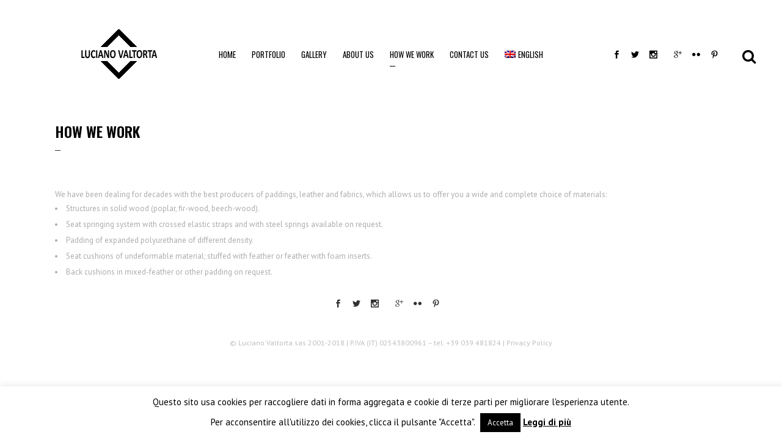

--- FILE ---
content_type: text/html; charset=UTF-8
request_url: https://valtorta.it/come-lavoriamo/?lang=en
body_size: 15454
content:
	<!DOCTYPE html>
<html lang="en-US">
<head>
	<meta charset="UTF-8" />
	
				<meta name="viewport" content="width=device-width,initial-scale=1,user-scalable=no">
		
            
                        <link rel="shortcut icon" type="image/x-icon" href="https://valtorta.it/wp-content/uploads/2016/08/Valtorta-Favicon.png">
            <link rel="apple-touch-icon" href="https://valtorta.it/wp-content/uploads/2016/08/Valtorta-Favicon.png"/>
        
	<link rel="profile" href="http://gmpg.org/xfn/11" />
	<link rel="pingback" href="https://valtorta.it/xmlrpc.php" />

	<title>How we work - Luciano Valtorta</title>
<meta name='robots' content='max-image-preview:large' />
<link rel="alternate" hreflang="it" href="https://valtorta.it/come-lavoriamo/" />
<link rel="alternate" hreflang="fr" href="https://valtorta.it/come-lavoriamo/?lang=fr" />
<link rel="alternate" hreflang="en" href="https://valtorta.it/come-lavoriamo/?lang=en" />
<link rel="alternate" hreflang="ru" href="https://valtorta.it/come-lavoriamo/?lang=ru" />

<!-- This site is optimized with the Yoast SEO plugin v13.5 - https://yoast.com/wordpress/plugins/seo/ -->
<meta name="robots" content="max-snippet:-1, max-image-preview:large, max-video-preview:-1"/>
<link rel="canonical" href="https://valtorta.it/come-lavoriamo/?lang=en" />
<meta property="og:locale" content="en_US" />
<meta property="og:type" content="article" />
<meta property="og:title" content="How we work - Luciano Valtorta" />
<meta property="og:description" content="We have been dealing for decades with the best producers of paddings, leather and fabrics, which allows us to offer you a wide and complete choice of materials: Structures in solid wood (poplar, fir-wood, beech-wood). Seat springing system with crossed elastic straps and with steel..." />
<meta property="og:url" content="https://valtorta.it/come-lavoriamo/?lang=en" />
<meta property="og:site_name" content="Luciano Valtorta" />
<meta property="article:publisher" content="https://www.facebook.com/Valtorta1881/" />
<meta name="twitter:card" content="summary_large_image" />
<meta name="twitter:description" content="We have been dealing for decades with the best producers of paddings, leather and fabrics, which allows us to offer you a wide and complete choice of materials: Structures in solid wood (poplar, fir-wood, beech-wood). Seat springing system with crossed elastic straps and with steel..." />
<meta name="twitter:title" content="How we work - Luciano Valtorta" />
<meta name="twitter:site" content="@valtorta1881" />
<meta name="twitter:creator" content="@valtorta1881" />
<script type='application/ld+json' class='yoast-schema-graph yoast-schema-graph--main'>{"@context":"https://schema.org","@graph":[{"@type":"Organization","@id":"https://valtorta.it/?lang=en/#organization","name":"Valtorta Luciano sas di Valtorta Ilaria e C.","url":"https://valtorta.it/?lang=en/","sameAs":["https://www.facebook.com/Valtorta1881/","https://www.instagram.com/valtorta1881/","https://it.pinterest.com/valtorta1881/","https://twitter.com/valtorta1881"],"logo":{"@type":"ImageObject","@id":"https://valtorta.it/?lang=en/#logo","inLanguage":"en-US","url":"https://valtorta.it/wp-content/uploads/2016/07/Valtorta-logo-NERO.png","width":300,"height":100,"caption":"Valtorta Luciano sas di Valtorta Ilaria e C."},"image":{"@id":"https://valtorta.it/?lang=en/#logo"}},{"@type":"WebSite","@id":"https://valtorta.it/?lang=en/#website","url":"https://valtorta.it/?lang=en/","name":"Luciano Valtorta","inLanguage":"en-US","publisher":{"@id":"https://valtorta.it/?lang=en/#organization"},"potentialAction":[{"@type":"SearchAction","target":"https://valtorta.it/?lang=en/?s={search_term_string}","query-input":"required name=search_term_string"}]},{"@type":"WebPage","@id":"https://valtorta.it/come-lavoriamo/?lang=en#webpage","url":"https://valtorta.it/come-lavoriamo/?lang=en","name":"How we work - Luciano Valtorta","isPartOf":{"@id":"https://valtorta.it/?lang=en/#website"},"inLanguage":"en-US","datePublished":"2016-06-07T15:37:30+00:00","dateModified":"2018-05-16T09:52:24+00:00","potentialAction":[{"@type":"ReadAction","target":["https://valtorta.it/come-lavoriamo/?lang=en"]}]}]}</script>
<!-- / Yoast SEO plugin. -->

<link rel='dns-prefetch' href='//maps.googleapis.com' />
<link rel='dns-prefetch' href='//fonts.googleapis.com' />
<link rel="alternate" type="application/rss+xml" title="Luciano Valtorta &raquo; Feed" href="https://valtorta.it/feed/?lang=en" />
<link rel="alternate" type="application/rss+xml" title="Luciano Valtorta &raquo; Comments Feed" href="https://valtorta.it/comments/feed/?lang=en" />
<script type="text/javascript">
window._wpemojiSettings = {"baseUrl":"https:\/\/s.w.org\/images\/core\/emoji\/14.0.0\/72x72\/","ext":".png","svgUrl":"https:\/\/s.w.org\/images\/core\/emoji\/14.0.0\/svg\/","svgExt":".svg","source":{"concatemoji":"https:\/\/valtorta.it\/wp-includes\/js\/wp-emoji-release.min.js?ver=6.3.7"}};
/*! This file is auto-generated */
!function(i,n){var o,s,e;function c(e){try{var t={supportTests:e,timestamp:(new Date).valueOf()};sessionStorage.setItem(o,JSON.stringify(t))}catch(e){}}function p(e,t,n){e.clearRect(0,0,e.canvas.width,e.canvas.height),e.fillText(t,0,0);var t=new Uint32Array(e.getImageData(0,0,e.canvas.width,e.canvas.height).data),r=(e.clearRect(0,0,e.canvas.width,e.canvas.height),e.fillText(n,0,0),new Uint32Array(e.getImageData(0,0,e.canvas.width,e.canvas.height).data));return t.every(function(e,t){return e===r[t]})}function u(e,t,n){switch(t){case"flag":return n(e,"\ud83c\udff3\ufe0f\u200d\u26a7\ufe0f","\ud83c\udff3\ufe0f\u200b\u26a7\ufe0f")?!1:!n(e,"\ud83c\uddfa\ud83c\uddf3","\ud83c\uddfa\u200b\ud83c\uddf3")&&!n(e,"\ud83c\udff4\udb40\udc67\udb40\udc62\udb40\udc65\udb40\udc6e\udb40\udc67\udb40\udc7f","\ud83c\udff4\u200b\udb40\udc67\u200b\udb40\udc62\u200b\udb40\udc65\u200b\udb40\udc6e\u200b\udb40\udc67\u200b\udb40\udc7f");case"emoji":return!n(e,"\ud83e\udef1\ud83c\udffb\u200d\ud83e\udef2\ud83c\udfff","\ud83e\udef1\ud83c\udffb\u200b\ud83e\udef2\ud83c\udfff")}return!1}function f(e,t,n){var r="undefined"!=typeof WorkerGlobalScope&&self instanceof WorkerGlobalScope?new OffscreenCanvas(300,150):i.createElement("canvas"),a=r.getContext("2d",{willReadFrequently:!0}),o=(a.textBaseline="top",a.font="600 32px Arial",{});return e.forEach(function(e){o[e]=t(a,e,n)}),o}function t(e){var t=i.createElement("script");t.src=e,t.defer=!0,i.head.appendChild(t)}"undefined"!=typeof Promise&&(o="wpEmojiSettingsSupports",s=["flag","emoji"],n.supports={everything:!0,everythingExceptFlag:!0},e=new Promise(function(e){i.addEventListener("DOMContentLoaded",e,{once:!0})}),new Promise(function(t){var n=function(){try{var e=JSON.parse(sessionStorage.getItem(o));if("object"==typeof e&&"number"==typeof e.timestamp&&(new Date).valueOf()<e.timestamp+604800&&"object"==typeof e.supportTests)return e.supportTests}catch(e){}return null}();if(!n){if("undefined"!=typeof Worker&&"undefined"!=typeof OffscreenCanvas&&"undefined"!=typeof URL&&URL.createObjectURL&&"undefined"!=typeof Blob)try{var e="postMessage("+f.toString()+"("+[JSON.stringify(s),u.toString(),p.toString()].join(",")+"));",r=new Blob([e],{type:"text/javascript"}),a=new Worker(URL.createObjectURL(r),{name:"wpTestEmojiSupports"});return void(a.onmessage=function(e){c(n=e.data),a.terminate(),t(n)})}catch(e){}c(n=f(s,u,p))}t(n)}).then(function(e){for(var t in e)n.supports[t]=e[t],n.supports.everything=n.supports.everything&&n.supports[t],"flag"!==t&&(n.supports.everythingExceptFlag=n.supports.everythingExceptFlag&&n.supports[t]);n.supports.everythingExceptFlag=n.supports.everythingExceptFlag&&!n.supports.flag,n.DOMReady=!1,n.readyCallback=function(){n.DOMReady=!0}}).then(function(){return e}).then(function(){var e;n.supports.everything||(n.readyCallback(),(e=n.source||{}).concatemoji?t(e.concatemoji):e.wpemoji&&e.twemoji&&(t(e.twemoji),t(e.wpemoji)))}))}((window,document),window._wpemojiSettings);
</script>
<style type="text/css">
img.wp-smiley,
img.emoji {
	display: inline !important;
	border: none !important;
	box-shadow: none !important;
	height: 1em !important;
	width: 1em !important;
	margin: 0 0.07em !important;
	vertical-align: -0.1em !important;
	background: none !important;
	padding: 0 !important;
}
</style>
	<link rel='stylesheet' id='wp-block-library-css' href='https://valtorta.it/wp-includes/css/dist/block-library/style.min.css?ver=6.3.7' type='text/css' media='all' />
<style id='classic-theme-styles-inline-css' type='text/css'>
/*! This file is auto-generated */
.wp-block-button__link{color:#fff;background-color:#32373c;border-radius:9999px;box-shadow:none;text-decoration:none;padding:calc(.667em + 2px) calc(1.333em + 2px);font-size:1.125em}.wp-block-file__button{background:#32373c;color:#fff;text-decoration:none}
</style>
<style id='global-styles-inline-css' type='text/css'>
body{--wp--preset--color--black: #000000;--wp--preset--color--cyan-bluish-gray: #abb8c3;--wp--preset--color--white: #ffffff;--wp--preset--color--pale-pink: #f78da7;--wp--preset--color--vivid-red: #cf2e2e;--wp--preset--color--luminous-vivid-orange: #ff6900;--wp--preset--color--luminous-vivid-amber: #fcb900;--wp--preset--color--light-green-cyan: #7bdcb5;--wp--preset--color--vivid-green-cyan: #00d084;--wp--preset--color--pale-cyan-blue: #8ed1fc;--wp--preset--color--vivid-cyan-blue: #0693e3;--wp--preset--color--vivid-purple: #9b51e0;--wp--preset--gradient--vivid-cyan-blue-to-vivid-purple: linear-gradient(135deg,rgba(6,147,227,1) 0%,rgb(155,81,224) 100%);--wp--preset--gradient--light-green-cyan-to-vivid-green-cyan: linear-gradient(135deg,rgb(122,220,180) 0%,rgb(0,208,130) 100%);--wp--preset--gradient--luminous-vivid-amber-to-luminous-vivid-orange: linear-gradient(135deg,rgba(252,185,0,1) 0%,rgba(255,105,0,1) 100%);--wp--preset--gradient--luminous-vivid-orange-to-vivid-red: linear-gradient(135deg,rgba(255,105,0,1) 0%,rgb(207,46,46) 100%);--wp--preset--gradient--very-light-gray-to-cyan-bluish-gray: linear-gradient(135deg,rgb(238,238,238) 0%,rgb(169,184,195) 100%);--wp--preset--gradient--cool-to-warm-spectrum: linear-gradient(135deg,rgb(74,234,220) 0%,rgb(151,120,209) 20%,rgb(207,42,186) 40%,rgb(238,44,130) 60%,rgb(251,105,98) 80%,rgb(254,248,76) 100%);--wp--preset--gradient--blush-light-purple: linear-gradient(135deg,rgb(255,206,236) 0%,rgb(152,150,240) 100%);--wp--preset--gradient--blush-bordeaux: linear-gradient(135deg,rgb(254,205,165) 0%,rgb(254,45,45) 50%,rgb(107,0,62) 100%);--wp--preset--gradient--luminous-dusk: linear-gradient(135deg,rgb(255,203,112) 0%,rgb(199,81,192) 50%,rgb(65,88,208) 100%);--wp--preset--gradient--pale-ocean: linear-gradient(135deg,rgb(255,245,203) 0%,rgb(182,227,212) 50%,rgb(51,167,181) 100%);--wp--preset--gradient--electric-grass: linear-gradient(135deg,rgb(202,248,128) 0%,rgb(113,206,126) 100%);--wp--preset--gradient--midnight: linear-gradient(135deg,rgb(2,3,129) 0%,rgb(40,116,252) 100%);--wp--preset--font-size--small: 13px;--wp--preset--font-size--medium: 20px;--wp--preset--font-size--large: 36px;--wp--preset--font-size--x-large: 42px;--wp--preset--spacing--20: 0.44rem;--wp--preset--spacing--30: 0.67rem;--wp--preset--spacing--40: 1rem;--wp--preset--spacing--50: 1.5rem;--wp--preset--spacing--60: 2.25rem;--wp--preset--spacing--70: 3.38rem;--wp--preset--spacing--80: 5.06rem;--wp--preset--shadow--natural: 6px 6px 9px rgba(0, 0, 0, 0.2);--wp--preset--shadow--deep: 12px 12px 50px rgba(0, 0, 0, 0.4);--wp--preset--shadow--sharp: 6px 6px 0px rgba(0, 0, 0, 0.2);--wp--preset--shadow--outlined: 6px 6px 0px -3px rgba(255, 255, 255, 1), 6px 6px rgba(0, 0, 0, 1);--wp--preset--shadow--crisp: 6px 6px 0px rgba(0, 0, 0, 1);}:where(.is-layout-flex){gap: 0.5em;}:where(.is-layout-grid){gap: 0.5em;}body .is-layout-flow > .alignleft{float: left;margin-inline-start: 0;margin-inline-end: 2em;}body .is-layout-flow > .alignright{float: right;margin-inline-start: 2em;margin-inline-end: 0;}body .is-layout-flow > .aligncenter{margin-left: auto !important;margin-right: auto !important;}body .is-layout-constrained > .alignleft{float: left;margin-inline-start: 0;margin-inline-end: 2em;}body .is-layout-constrained > .alignright{float: right;margin-inline-start: 2em;margin-inline-end: 0;}body .is-layout-constrained > .aligncenter{margin-left: auto !important;margin-right: auto !important;}body .is-layout-constrained > :where(:not(.alignleft):not(.alignright):not(.alignfull)){max-width: var(--wp--style--global--content-size);margin-left: auto !important;margin-right: auto !important;}body .is-layout-constrained > .alignwide{max-width: var(--wp--style--global--wide-size);}body .is-layout-flex{display: flex;}body .is-layout-flex{flex-wrap: wrap;align-items: center;}body .is-layout-flex > *{margin: 0;}body .is-layout-grid{display: grid;}body .is-layout-grid > *{margin: 0;}:where(.wp-block-columns.is-layout-flex){gap: 2em;}:where(.wp-block-columns.is-layout-grid){gap: 2em;}:where(.wp-block-post-template.is-layout-flex){gap: 1.25em;}:where(.wp-block-post-template.is-layout-grid){gap: 1.25em;}.has-black-color{color: var(--wp--preset--color--black) !important;}.has-cyan-bluish-gray-color{color: var(--wp--preset--color--cyan-bluish-gray) !important;}.has-white-color{color: var(--wp--preset--color--white) !important;}.has-pale-pink-color{color: var(--wp--preset--color--pale-pink) !important;}.has-vivid-red-color{color: var(--wp--preset--color--vivid-red) !important;}.has-luminous-vivid-orange-color{color: var(--wp--preset--color--luminous-vivid-orange) !important;}.has-luminous-vivid-amber-color{color: var(--wp--preset--color--luminous-vivid-amber) !important;}.has-light-green-cyan-color{color: var(--wp--preset--color--light-green-cyan) !important;}.has-vivid-green-cyan-color{color: var(--wp--preset--color--vivid-green-cyan) !important;}.has-pale-cyan-blue-color{color: var(--wp--preset--color--pale-cyan-blue) !important;}.has-vivid-cyan-blue-color{color: var(--wp--preset--color--vivid-cyan-blue) !important;}.has-vivid-purple-color{color: var(--wp--preset--color--vivid-purple) !important;}.has-black-background-color{background-color: var(--wp--preset--color--black) !important;}.has-cyan-bluish-gray-background-color{background-color: var(--wp--preset--color--cyan-bluish-gray) !important;}.has-white-background-color{background-color: var(--wp--preset--color--white) !important;}.has-pale-pink-background-color{background-color: var(--wp--preset--color--pale-pink) !important;}.has-vivid-red-background-color{background-color: var(--wp--preset--color--vivid-red) !important;}.has-luminous-vivid-orange-background-color{background-color: var(--wp--preset--color--luminous-vivid-orange) !important;}.has-luminous-vivid-amber-background-color{background-color: var(--wp--preset--color--luminous-vivid-amber) !important;}.has-light-green-cyan-background-color{background-color: var(--wp--preset--color--light-green-cyan) !important;}.has-vivid-green-cyan-background-color{background-color: var(--wp--preset--color--vivid-green-cyan) !important;}.has-pale-cyan-blue-background-color{background-color: var(--wp--preset--color--pale-cyan-blue) !important;}.has-vivid-cyan-blue-background-color{background-color: var(--wp--preset--color--vivid-cyan-blue) !important;}.has-vivid-purple-background-color{background-color: var(--wp--preset--color--vivid-purple) !important;}.has-black-border-color{border-color: var(--wp--preset--color--black) !important;}.has-cyan-bluish-gray-border-color{border-color: var(--wp--preset--color--cyan-bluish-gray) !important;}.has-white-border-color{border-color: var(--wp--preset--color--white) !important;}.has-pale-pink-border-color{border-color: var(--wp--preset--color--pale-pink) !important;}.has-vivid-red-border-color{border-color: var(--wp--preset--color--vivid-red) !important;}.has-luminous-vivid-orange-border-color{border-color: var(--wp--preset--color--luminous-vivid-orange) !important;}.has-luminous-vivid-amber-border-color{border-color: var(--wp--preset--color--luminous-vivid-amber) !important;}.has-light-green-cyan-border-color{border-color: var(--wp--preset--color--light-green-cyan) !important;}.has-vivid-green-cyan-border-color{border-color: var(--wp--preset--color--vivid-green-cyan) !important;}.has-pale-cyan-blue-border-color{border-color: var(--wp--preset--color--pale-cyan-blue) !important;}.has-vivid-cyan-blue-border-color{border-color: var(--wp--preset--color--vivid-cyan-blue) !important;}.has-vivid-purple-border-color{border-color: var(--wp--preset--color--vivid-purple) !important;}.has-vivid-cyan-blue-to-vivid-purple-gradient-background{background: var(--wp--preset--gradient--vivid-cyan-blue-to-vivid-purple) !important;}.has-light-green-cyan-to-vivid-green-cyan-gradient-background{background: var(--wp--preset--gradient--light-green-cyan-to-vivid-green-cyan) !important;}.has-luminous-vivid-amber-to-luminous-vivid-orange-gradient-background{background: var(--wp--preset--gradient--luminous-vivid-amber-to-luminous-vivid-orange) !important;}.has-luminous-vivid-orange-to-vivid-red-gradient-background{background: var(--wp--preset--gradient--luminous-vivid-orange-to-vivid-red) !important;}.has-very-light-gray-to-cyan-bluish-gray-gradient-background{background: var(--wp--preset--gradient--very-light-gray-to-cyan-bluish-gray) !important;}.has-cool-to-warm-spectrum-gradient-background{background: var(--wp--preset--gradient--cool-to-warm-spectrum) !important;}.has-blush-light-purple-gradient-background{background: var(--wp--preset--gradient--blush-light-purple) !important;}.has-blush-bordeaux-gradient-background{background: var(--wp--preset--gradient--blush-bordeaux) !important;}.has-luminous-dusk-gradient-background{background: var(--wp--preset--gradient--luminous-dusk) !important;}.has-pale-ocean-gradient-background{background: var(--wp--preset--gradient--pale-ocean) !important;}.has-electric-grass-gradient-background{background: var(--wp--preset--gradient--electric-grass) !important;}.has-midnight-gradient-background{background: var(--wp--preset--gradient--midnight) !important;}.has-small-font-size{font-size: var(--wp--preset--font-size--small) !important;}.has-medium-font-size{font-size: var(--wp--preset--font-size--medium) !important;}.has-large-font-size{font-size: var(--wp--preset--font-size--large) !important;}.has-x-large-font-size{font-size: var(--wp--preset--font-size--x-large) !important;}
.wp-block-navigation a:where(:not(.wp-element-button)){color: inherit;}
:where(.wp-block-post-template.is-layout-flex){gap: 1.25em;}:where(.wp-block-post-template.is-layout-grid){gap: 1.25em;}
:where(.wp-block-columns.is-layout-flex){gap: 2em;}:where(.wp-block-columns.is-layout-grid){gap: 2em;}
.wp-block-pullquote{font-size: 1.5em;line-height: 1.6;}
</style>
<link rel='stylesheet' id='contact-form-7-css' href='https://valtorta.it/wp-content/plugins/contact-form-7/includes/css/styles.css?ver=5.1.7' type='text/css' media='all' />
<link rel='stylesheet' id='cookie-law-info-css' href='https://valtorta.it/wp-content/plugins/cookie-law-info/legacy/public/css/cookie-law-info-public.css?ver=3.4.0' type='text/css' media='all' />
<link rel='stylesheet' id='cookie-law-info-gdpr-css' href='https://valtorta.it/wp-content/plugins/cookie-law-info/legacy/public/css/cookie-law-info-gdpr.css?ver=3.4.0' type='text/css' media='all' />
<link rel='stylesheet' id='wp-date-remover-css' href='https://valtorta.it/wp-content/plugins/wp-date-remover/public/css/wp-date-remover-public.css?ver=1.0.0' type='text/css' media='all' />
<link rel='stylesheet' id='wpml-legacy-horizontal-list-0-css' href='//valtorta.it/wp-content/plugins/sitepress-multilingual-cms/templates/language-switchers/legacy-list-horizontal/style.css?ver=1' type='text/css' media='all' />
<style id='wpml-legacy-horizontal-list-0-inline-css' type='text/css'>
.wpml-ls-statics-footer a {color:#444444;background-color:#ffffff;}.wpml-ls-statics-footer a:hover,.wpml-ls-statics-footer a:focus {color:#000000;background-color:#eeeeee;}.wpml-ls-statics-footer .wpml-ls-current-language>a {color:#444444;background-color:#ffffff;}.wpml-ls-statics-footer .wpml-ls-current-language:hover>a, .wpml-ls-statics-footer .wpml-ls-current-language>a:focus {color:#000000;background-color:#eeeeee;}
</style>
<link rel='stylesheet' id='wpml-menu-item-0-css' href='//valtorta.it/wp-content/plugins/sitepress-multilingual-cms/templates/language-switchers/menu-item/style.css?ver=1' type='text/css' media='all' />
<link rel='stylesheet' id='wpml-tm-admin-bar-css' href='https://valtorta.it/wp-content/plugins/wpml-translation-management/res/css/admin-bar-style.css?ver=2.9.5' type='text/css' media='all' />
<link rel='stylesheet' id='mediaelement-css' href='https://valtorta.it/wp-includes/js/mediaelement/mediaelementplayer-legacy.min.css?ver=4.2.17' type='text/css' media='all' />
<link rel='stylesheet' id='wp-mediaelement-css' href='https://valtorta.it/wp-includes/js/mediaelement/wp-mediaelement.min.css?ver=6.3.7' type='text/css' media='all' />
<link rel='stylesheet' id='bridge-default-style-css' href='https://valtorta.it/wp-content/themes/bridge/style.css?ver=6.3.7' type='text/css' media='all' />
<link rel='stylesheet' id='bridge-qode-font_awesome-css' href='https://valtorta.it/wp-content/themes/bridge/css/font-awesome/css/font-awesome.min.css?ver=6.3.7' type='text/css' media='all' />
<link rel='stylesheet' id='bridge-qode-font_elegant-css' href='https://valtorta.it/wp-content/themes/bridge/css/elegant-icons/style.min.css?ver=6.3.7' type='text/css' media='all' />
<link rel='stylesheet' id='bridge-qode-linea_icons-css' href='https://valtorta.it/wp-content/themes/bridge/css/linea-icons/style.css?ver=6.3.7' type='text/css' media='all' />
<link rel='stylesheet' id='bridge-qode-dripicons-css' href='https://valtorta.it/wp-content/themes/bridge/css/dripicons/dripicons.css?ver=6.3.7' type='text/css' media='all' />
<link rel='stylesheet' id='bridge-qode-kiko-css' href='https://valtorta.it/wp-content/themes/bridge/css/kiko/kiko-all.css?ver=6.3.7' type='text/css' media='all' />
<link rel='stylesheet' id='bridge-qode-font_awesome_5-css' href='https://valtorta.it/wp-content/themes/bridge/css/font-awesome-5/css/font-awesome-5.min.css?ver=6.3.7' type='text/css' media='all' />
<link rel='stylesheet' id='bridge-stylesheet-css' href='https://valtorta.it/wp-content/themes/bridge/css/stylesheet.min.css?ver=6.3.7' type='text/css' media='all' />
<style id='bridge-stylesheet-inline-css' type='text/css'>
   .page-id-18862.disabled_footer_top .footer_top_holder, .page-id-18862.disabled_footer_bottom .footer_bottom_holder { display: none;}


</style>
<link rel='stylesheet' id='bridge-print-css' href='https://valtorta.it/wp-content/themes/bridge/css/print.css?ver=6.3.7' type='text/css' media='all' />
<link rel='stylesheet' id='bridge-style-dynamic-css' href='https://valtorta.it/wp-content/themes/bridge/css/style_dynamic_callback.php?ver=6.3.7' type='text/css' media='all' />
<link rel='stylesheet' id='bridge-responsive-css' href='https://valtorta.it/wp-content/themes/bridge/css/responsive.min.css?ver=6.3.7' type='text/css' media='all' />
<link rel='stylesheet' id='bridge-style-dynamic-responsive-css' href='https://valtorta.it/wp-content/themes/bridge/css/style_dynamic_responsive_callback.php?ver=6.3.7' type='text/css' media='all' />
<link rel='stylesheet' id='js_composer_front-css' href='https://valtorta.it/wp-content/plugins/js_composer/assets/css/js_composer.min.css?ver=8.2' type='text/css' media='all' />
<link rel='stylesheet' id='bridge-style-handle-google-fonts-css' href='https://fonts.googleapis.com/css?family=Raleway%3A100%2C200%2C300%2C400%2C500%2C600%2C700%2C800%2C900%2C100italic%2C300italic%2C400italic%2C700italic%7COswald%3A100%2C200%2C300%2C400%2C500%2C600%2C700%2C800%2C900%2C100italic%2C300italic%2C400italic%2C700italic%7CPT+Sans%3A100%2C200%2C300%2C400%2C500%2C600%2C700%2C800%2C900%2C100italic%2C300italic%2C400italic%2C700italic&#038;subset=latin%2Clatin-ext&#038;ver=1.0.0' type='text/css' media='all' />
<link rel='stylesheet' id='bridge-core-dashboard-style-css' href='https://valtorta.it/wp-content/plugins/bridge-core/modules/core-dashboard/assets/css/core-dashboard.min.css?ver=6.3.7' type='text/css' media='all' />
<link rel='stylesheet' id='the-grid-css' href='https://valtorta.it/wp-content/plugins/the-grid/frontend/assets/css/the-grid.min.css?ver=2.7.4' type='text/css' media='all' />
<style id='the-grid-inline-css' type='text/css'>
.tolb-holder{background:rgba(0,0,0,0.8)}.tolb-holder .tolb-close,.tolb-holder .tolb-title,.tolb-holder .tolb-counter,.tolb-holder .tolb-next i,.tolb-holder .tolb-prev i{color:#ffffff}.tolb-holder .tolb-load{border-color:rgba(255,255,255,0.2);border-left:3px solid #ffffff}
.to-heart-icon,.to-heart-icon svg,.to-post-like,.to-post-like .to-like-count{position:relative;display:inline-block}.to-post-like{width:auto;cursor:pointer;font-weight:400}.to-heart-icon{float:left;margin:0 4px 0 0}.to-heart-icon svg{overflow:visible;width:15px;height:14px}.to-heart-icon g{-webkit-transform:scale(1);transform:scale(1)}.to-heart-icon path{-webkit-transform:scale(1);transform:scale(1);transition:fill .4s ease,stroke .4s ease}.no-liked .to-heart-icon path{fill:#999;stroke:#999}.empty-heart .to-heart-icon path{fill:transparent!important;stroke:#999}.liked .to-heart-icon path,.to-heart-icon svg:hover path{fill:#ff6863!important;stroke:#ff6863!important}@keyframes heartBeat{0%{transform:scale(1)}20%{transform:scale(.8)}30%{transform:scale(.95)}45%{transform:scale(.75)}50%{transform:scale(.85)}100%{transform:scale(.9)}}@-webkit-keyframes heartBeat{0%,100%,50%{-webkit-transform:scale(1)}20%{-webkit-transform:scale(.8)}30%{-webkit-transform:scale(.95)}45%{-webkit-transform:scale(.75)}}.heart-pulse g{-webkit-animation-name:heartBeat;animation-name:heartBeat;-webkit-animation-duration:1s;animation-duration:1s;-webkit-animation-iteration-count:infinite;animation-iteration-count:infinite;-webkit-transform-origin:50% 50%;transform-origin:50% 50%}.to-post-like a{color:inherit!important;fill:inherit!important;stroke:inherit!important}
</style>
<script type='text/javascript' src='https://valtorta.it/wp-includes/js/jquery/jquery.min.js?ver=3.7.0' id='jquery-core-js'></script>
<script type='text/javascript' src='https://valtorta.it/wp-includes/js/jquery/jquery-migrate.min.js?ver=3.4.1' id='jquery-migrate-js'></script>
<script type='text/javascript' id='cookie-law-info-js-extra'>
/* <![CDATA[ */
var Cli_Data = {"nn_cookie_ids":[],"cookielist":[],"non_necessary_cookies":[],"ccpaEnabled":"","ccpaRegionBased":"","ccpaBarEnabled":"","strictlyEnabled":["necessary","obligatoire"],"ccpaType":"gdpr","js_blocking":"","custom_integration":"","triggerDomRefresh":"","secure_cookies":""};
var cli_cookiebar_settings = {"animate_speed_hide":"500","animate_speed_show":"500","background":"#FFF","border":"#b1a6a6c2","border_on":"","button_1_button_colour":"#000","button_1_button_hover":"#000000","button_1_link_colour":"#fff","button_1_as_button":"1","button_1_new_win":"","button_2_button_colour":"#333","button_2_button_hover":"#292929","button_2_link_colour":"#000000","button_2_as_button":"","button_2_hidebar":"1","button_3_button_colour":"#000","button_3_button_hover":"#000000","button_3_link_colour":"#fff","button_3_as_button":"1","button_3_new_win":"","button_4_button_colour":"#000","button_4_button_hover":"#000000","button_4_link_colour":"#fff","button_4_as_button":"1","button_7_button_colour":"#61a229","button_7_button_hover":"#4e8221","button_7_link_colour":"#fff","button_7_as_button":"1","button_7_new_win":"","font_family":"inherit","header_fix":"","notify_animate_hide":"1","notify_animate_show":"","notify_div_id":"#cookie-law-info-bar","notify_position_horizontal":"right","notify_position_vertical":"bottom","scroll_close":"","scroll_close_reload":"","accept_close_reload":"","reject_close_reload":"","showagain_tab":"","showagain_background":"#fff","showagain_border":"#000","showagain_div_id":"#cookie-law-info-again","showagain_x_position":"100px","text":"#000","show_once_yn":"","show_once":"10000","logging_on":"","as_popup":"","popup_overlay":"1","bar_heading_text":"","cookie_bar_as":"banner","popup_showagain_position":"bottom-right","widget_position":"left"};
var log_object = {"ajax_url":"https:\/\/valtorta.it\/wp-admin\/admin-ajax.php"};
/* ]]> */
</script>
<script type='text/javascript' src='https://valtorta.it/wp-content/plugins/cookie-law-info/legacy/public/js/cookie-law-info-public.js?ver=3.4.0' id='cookie-law-info-js'></script>
<script type='text/javascript' src='https://valtorta.it/wp-content/plugins/wp-date-remover/public/js/wp-date-remover-public.js?ver=1.0.0' id='wp-date-remover-js'></script>
<script type='text/javascript' id='wpml-browser-redirect-js-extra'>
/* <![CDATA[ */
var wpml_browser_redirect_params = {"pageLanguage":"en","languageUrls":{"it_IT":"https:\/\/valtorta.it\/come-lavoriamo\/","it":"https:\/\/valtorta.it\/come-lavoriamo\/","IT":"https:\/\/valtorta.it\/come-lavoriamo\/","fr_FR":"https:\/\/valtorta.it\/come-lavoriamo\/?lang=fr","fr":"https:\/\/valtorta.it\/come-lavoriamo\/?lang=fr","FR":"https:\/\/valtorta.it\/come-lavoriamo\/?lang=fr","en_US":"https:\/\/valtorta.it\/come-lavoriamo\/?lang=en","en":"https:\/\/valtorta.it\/come-lavoriamo\/?lang=en","US":"https:\/\/valtorta.it\/come-lavoriamo\/?lang=en","ru_RU":"https:\/\/valtorta.it\/come-lavoriamo\/?lang=ru","ru":"https:\/\/valtorta.it\/come-lavoriamo\/?lang=ru","RU":"https:\/\/valtorta.it\/come-lavoriamo\/?lang=ru"},"cookie":{"name":"_icl_visitor_lang_js","domain":"valtorta.it","path":"\/","expiration":24}};
/* ]]> */
</script>
<script type='text/javascript' src='https://valtorta.it/wp-content/plugins/sitepress-multilingual-cms/dist/js/browser-redirect/app.js?ver=4.3.11' id='wpml-browser-redirect-js'></script>
<script></script><link rel="https://api.w.org/" href="https://valtorta.it/wp-json/" /><link rel="alternate" type="application/json" href="https://valtorta.it/wp-json/wp/v2/pages/18862" /><link rel="EditURI" type="application/rsd+xml" title="RSD" href="https://valtorta.it/xmlrpc.php?rsd" />
<meta name="generator" content="WordPress 6.3.7" />
<link rel='shortlink' href='https://valtorta.it/?p=18862&#038;lang=en' />
<link rel="alternate" type="application/json+oembed" href="https://valtorta.it/wp-json/oembed/1.0/embed?url=https%3A%2F%2Fvaltorta.it%2Fcome-lavoriamo%2F%3Flang%3Den" />
<link rel="alternate" type="text/xml+oembed" href="https://valtorta.it/wp-json/oembed/1.0/embed?url=https%3A%2F%2Fvaltorta.it%2Fcome-lavoriamo%2F%3Flang%3Den&#038;format=xml" />
<meta name="generator" content="WPML ver:4.3.11 stt:1,4,27,46;" />
<style type="text/css">.recentcomments a{display:inline !important;padding:0 !important;margin:0 !important;}</style><meta name="generator" content="Powered by WPBakery Page Builder - drag and drop page builder for WordPress."/>
<noscript><style> .wpb_animate_when_almost_visible { opacity: 1; }</style></noscript></head>

<body class="page-template-default page page-id-18862 bridge-core-2.2.4  qode_grid_1300 vss_responsive_adv vss_width_768 qode-content-sidebar-responsive transparent_content qode-theme-ver-21.1 qode-theme-bridge wpb-js-composer js-comp-ver-8.2 vc_responsive" itemscope itemtype="http://schema.org/WebPage">




<div class="wrapper">
	<div class="wrapper_inner">

    
		<!-- Google Analytics start -->
				<!-- Google Analytics end -->

		
	<header class=" scroll_header_top_area dark stick scrolled_not_transparent menu_position_left page_header">
	<div class="header_inner clearfix">
		<form role="search" id="searchform" action="https://valtorta.it/?lang=en" class="qode_search_form" method="get">
    
            <i class="qode_icon_font_awesome fa fa-search qode_icon_in_search" ></i>            <input type="text" placeholder="Search" name="s" class="qode_search_field" autocomplete="off" />
            <input type="submit" value="Search" />

            <div class="qode_search_close">
                <a href="#">
                    <i class="qode_icon_font_awesome fa fa-times qode_icon_in_search" ></i>                </a>
            </div>
            </form>
		<div class="header_top_bottom_holder">
			
			<div class="header_bottom clearfix" style='' >
											<div class="header_inner_left">
																	<div class="mobile_menu_button">
		<span>
			<span aria-hidden="true" class="qode_icon_font_elegant icon_menu " ></span>		</span>
	</div>
								<div class="logo_wrapper" >
	<div class="q_logo">
		<a itemprop="url" href="https://valtorta.it/?lang=en" >
             <img itemprop="image" class="normal" src="https://valtorta.it/wp-content/uploads/2016/07/Valtorta-logo-GRIGIO-SCURO.png" alt="Logo"> 			 <img itemprop="image" class="light" src="https://valtorta.it/wp-content/uploads/2016/07/Valtorta-logo-GRIGIO-CHIARO.png" alt="Logo"/> 			 <img itemprop="image" class="dark" src="https://valtorta.it/wp-content/uploads/2016/07/Valtorta-logo-NERO.png" alt="Logo"/> 			 <img itemprop="image" class="sticky" src="https://valtorta.it/wp-content/uploads/2016/07/Valtorta-logo-GRIGIO-SCURO.png" alt="Logo"/> 			 <img itemprop="image" class="mobile" src="https://valtorta.it/wp-content/uploads/2016/07/Valtorta-logo-GRIGIO-SCURO.png" alt="Logo"/> 					</a>
	</div>
	</div>															</div>
															<div class="header_inner_right">
									<div class="side_menu_button_wrapper right">
																					<div class="header_bottom_right_widget_holder"><div class="header_bottom_widget widget_text">			<div class="textwidget"><span data-type="normal" data-hover-icon-color="#33BB9B" class="qode_icon_shortcode  q_font_awsome_icon fa-lg  " style="margin: 0 14px 0 0 ; "><a itemprop="url" href="https://www.facebook.com/Valtorta-Luciano-sas-di-Valtorta-Ilaria-e-C-160413971043834/" target="_blank" rel="noopener"><span aria-hidden="true" class="qode_icon_font_elegant social_facebook qode_icon_element" style="font-size: 13px;color: #303030;" ></span></a></span>

<span data-type="normal" data-hover-icon-color="#33BB9B" class="qode_icon_shortcode  q_font_awsome_icon fa-lg  " style="margin: 0 14px 0 0 ; "><a itemprop="url" href="https://twitter.com/Valtorta1881" target="_blank" rel="noopener"><span aria-hidden="true" class="qode_icon_font_elegant social_twitter qode_icon_element" style="font-size: 13px;color: #303030;" ></span></a></span>

<span data-type="normal" data-hover-icon-color="#33BB9B" class="qode_icon_shortcode  q_font_awsome_icon fa-lg  " style="margin: 0 24px 0 0 ; "><a itemprop="url" href="https://www.instagram.com/valtorta1881/
" target="_blank" rel="noopener"><span aria-hidden="true" class="qode_icon_font_elegant social_instagram qode_icon_element" style="font-size: 13px;color: #303030;" ></span></a></span>

<span data-type="normal" data-hover-icon-color="#33BB9B" class="qode_icon_shortcode  q_font_awsome_icon fa-lg  " style="margin: 0 14px 0 0 ; "><a itemprop="url" href="https://plus.google.com/108009164481560931163/posts" target="_blank" rel="noopener"><span aria-hidden="true" class="qode_icon_font_elegant social_googleplus qode_icon_element" style="font-size: 13px;color: #303030;" ></span></a></span>


<span data-type="normal" data-hover-icon-color="#33BB9B" class="qode_icon_shortcode  q_font_awsome_icon fa-lg  " style="margin: 0 14px 0 0 ; "><a itemprop="url" href="https://www.flickr.com/photos/145576934@N04/" target="_blank" rel="noopener"><span aria-hidden="true" class="qode_icon_font_elegant social_flickr qode_icon_element" style="font-size: 13px;color: #303030;" ></span></a></span>

<span data-type="normal" data-hover-icon-color="#33BB9B" class="qode_icon_shortcode  q_font_awsome_icon fa-lg  " style="margin: 0 14px 0 0 ; "><a itemprop="url" href="https://it.pinterest.com/valtorta1881/
" target="_blank" rel="noopener"><span aria-hidden="true" class="qode_icon_font_elegant social_pinterest qode_icon_element" style="font-size: 13px;color: #303030;" ></span></a></span>
</div>
		</div></div>
																														<div class="side_menu_button">
												<a class="search_button search_slides_from_window_top normal" href="javascript:void(0)">
		<i class="qode_icon_font_awesome fa fa-search " ></i>	</a>

																							
										</div>
									</div>
								</div>
							
							
							<nav class="main_menu drop_down left">
								<ul id="menu-menu-inglese" class=""><li id="nav-menu-item-18834" class="menu-item menu-item-type-post_type menu-item-object-page menu-item-home  narrow"><a href="https://valtorta.it/?lang=en" class=""><i class="menu_icon blank fa"></i><span>Home<span class="underline_dash"></span></span><span class="plus"></span></a></li>
<li id="nav-menu-item-18832" class="menu-item menu-item-type-post_type menu-item-object-page  narrow"><a href="https://valtorta.it/portfolio/?lang=en" class=""><i class="menu_icon blank fa"></i><span>Portfolio<span class="underline_dash"></span></span><span class="plus"></span></a></li>
<li id="nav-menu-item-18876" class="menu-item menu-item-type-post_type menu-item-object-page  narrow"><a href="https://valtorta.it/gallery/?lang=en" class=""><i class="menu_icon blank fa"></i><span>Gallery<span class="underline_dash"></span></span><span class="plus"></span></a></li>
<li id="nav-menu-item-18871" class="menu-item menu-item-type-post_type menu-item-object-page  narrow"><a href="https://valtorta.it/chi-siamo/?lang=en" class=""><i class="menu_icon blank fa"></i><span>About us<span class="underline_dash"></span></span><span class="plus"></span></a></li>
<li id="nav-menu-item-18870" class="menu-item menu-item-type-post_type menu-item-object-page current-menu-item page_item page-item-18862 current_page_item active narrow"><a href="https://valtorta.it/come-lavoriamo/?lang=en" class=" current "><i class="menu_icon blank fa"></i><span>How we work<span class="underline_dash"></span></span><span class="plus"></span></a></li>
<li id="nav-menu-item-18903" class="menu-item menu-item-type-post_type menu-item-object-page  narrow"><a href="https://valtorta.it/contact-us/?lang=en" class=""><i class="menu_icon blank fa"></i><span>Contact us<span class="underline_dash"></span></span><span class="plus"></span></a></li>
<li id="nav-menu-item-wpml-ls-115-en" class="menu-item wpml-ls-slot-115 wpml-ls-item wpml-ls-item-en wpml-ls-current-language wpml-ls-menu-item menu-item-type-wpml_ls_menu_item menu-item-object-wpml_ls_menu_item menu-item-has-children  has_sub narrow"><a title="English" href="https://valtorta.it/come-lavoriamo/?lang=en" class=""><i class="menu_icon blank fa"></i><span><img class="wpml-ls-flag" src="https://valtorta.it/wp-content/plugins/sitepress-multilingual-cms/res/flags/en.png" alt=""><span class="wpml-ls-native" lang="en">English</span><span class="underline_dash"></span></span><span class="plus"></span><span class="qode-featured-icon " aria-hidden="true"></span></a>
<div class="second"><div class="inner"><ul>
	<li id="nav-menu-item-wpml-ls-115-it" class="menu-item wpml-ls-slot-115 wpml-ls-item wpml-ls-item-it wpml-ls-menu-item wpml-ls-first-item menu-item-type-wpml_ls_menu_item menu-item-object-wpml_ls_menu_item "><a title="Italiano" href="https://valtorta.it/come-lavoriamo/" class=""><i class="menu_icon blank fa"></i><span><img class="wpml-ls-flag" src="https://valtorta.it/wp-content/plugins/sitepress-multilingual-cms/res/flags/it.png" alt=""><span class="wpml-ls-native" lang="it">Italiano</span></span><span class="plus"></span><span class="qode-featured-icon " aria-hidden="true"></span></a></li>
	<li id="nav-menu-item-wpml-ls-115-fr" class="menu-item wpml-ls-slot-115 wpml-ls-item wpml-ls-item-fr wpml-ls-menu-item menu-item-type-wpml_ls_menu_item menu-item-object-wpml_ls_menu_item "><a title="Français" href="https://valtorta.it/come-lavoriamo/?lang=fr" class=""><i class="menu_icon blank fa"></i><span><img class="wpml-ls-flag" src="https://valtorta.it/wp-content/plugins/sitepress-multilingual-cms/res/flags/fr.png" alt=""><span class="wpml-ls-native" lang="fr">Français</span></span><span class="plus"></span><span class="qode-featured-icon " aria-hidden="true"></span></a></li>
	<li id="nav-menu-item-wpml-ls-115-ru" class="menu-item wpml-ls-slot-115 wpml-ls-item wpml-ls-item-ru wpml-ls-menu-item wpml-ls-last-item menu-item-type-wpml_ls_menu_item menu-item-object-wpml_ls_menu_item "><a title="Русский" href="https://valtorta.it/come-lavoriamo/?lang=ru" class=""><i class="menu_icon blank fa"></i><span><img class="wpml-ls-flag" src="https://valtorta.it/wp-content/plugins/sitepress-multilingual-cms/res/flags/ru.png" alt=""><span class="wpml-ls-native" lang="ru">Русский</span></span><span class="plus"></span><span class="qode-featured-icon " aria-hidden="true"></span></a></li>
</ul></div></div>
</li>
</ul>							</nav>
														<nav class="mobile_menu">
	<ul id="menu-menu-inglese-1" class=""><li id="mobile-menu-item-18834" class="menu-item menu-item-type-post_type menu-item-object-page menu-item-home "><a href="https://valtorta.it/?lang=en" class=""><span>Home</span></a><span class="mobile_arrow"><i class="fa fa-angle-right"></i><i class="fa fa-angle-down"></i></span></li>
<li id="mobile-menu-item-18832" class="menu-item menu-item-type-post_type menu-item-object-page "><a href="https://valtorta.it/portfolio/?lang=en" class=""><span>Portfolio</span></a><span class="mobile_arrow"><i class="fa fa-angle-right"></i><i class="fa fa-angle-down"></i></span></li>
<li id="mobile-menu-item-18876" class="menu-item menu-item-type-post_type menu-item-object-page "><a href="https://valtorta.it/gallery/?lang=en" class=""><span>Gallery</span></a><span class="mobile_arrow"><i class="fa fa-angle-right"></i><i class="fa fa-angle-down"></i></span></li>
<li id="mobile-menu-item-18871" class="menu-item menu-item-type-post_type menu-item-object-page "><a href="https://valtorta.it/chi-siamo/?lang=en" class=""><span>About us</span></a><span class="mobile_arrow"><i class="fa fa-angle-right"></i><i class="fa fa-angle-down"></i></span></li>
<li id="mobile-menu-item-18870" class="menu-item menu-item-type-post_type menu-item-object-page current-menu-item page_item page-item-18862 current_page_item active"><a href="https://valtorta.it/come-lavoriamo/?lang=en" class=" current "><span>How we work</span></a><span class="mobile_arrow"><i class="fa fa-angle-right"></i><i class="fa fa-angle-down"></i></span></li>
<li id="mobile-menu-item-18903" class="menu-item menu-item-type-post_type menu-item-object-page "><a href="https://valtorta.it/contact-us/?lang=en" class=""><span>Contact us</span></a><span class="mobile_arrow"><i class="fa fa-angle-right"></i><i class="fa fa-angle-down"></i></span></li>
<li id="mobile-menu-item-wpml-ls-115-en" class="menu-item wpml-ls-slot-115 wpml-ls-item wpml-ls-item-en wpml-ls-current-language wpml-ls-menu-item menu-item-type-wpml_ls_menu_item menu-item-object-wpml_ls_menu_item menu-item-has-children  has_sub"><a title="English" href="https://valtorta.it/come-lavoriamo/?lang=en" class=""><span><img class="wpml-ls-flag" src="https://valtorta.it/wp-content/plugins/sitepress-multilingual-cms/res/flags/en.png" alt=""><span class="wpml-ls-native" lang="en">English</span></span></a><span class="mobile_arrow"><i class="fa fa-angle-right"></i><i class="fa fa-angle-down"></i></span>
<ul class="sub_menu">
	<li id="mobile-menu-item-wpml-ls-115-it" class="menu-item wpml-ls-slot-115 wpml-ls-item wpml-ls-item-it wpml-ls-menu-item wpml-ls-first-item menu-item-type-wpml_ls_menu_item menu-item-object-wpml_ls_menu_item "><a title="Italiano" href="https://valtorta.it/come-lavoriamo/" class=""><span><img class="wpml-ls-flag" src="https://valtorta.it/wp-content/plugins/sitepress-multilingual-cms/res/flags/it.png" alt=""><span class="wpml-ls-native" lang="it">Italiano</span></span></a><span class="mobile_arrow"><i class="fa fa-angle-right"></i><i class="fa fa-angle-down"></i></span></li>
	<li id="mobile-menu-item-wpml-ls-115-fr" class="menu-item wpml-ls-slot-115 wpml-ls-item wpml-ls-item-fr wpml-ls-menu-item menu-item-type-wpml_ls_menu_item menu-item-object-wpml_ls_menu_item "><a title="Français" href="https://valtorta.it/come-lavoriamo/?lang=fr" class=""><span><img class="wpml-ls-flag" src="https://valtorta.it/wp-content/plugins/sitepress-multilingual-cms/res/flags/fr.png" alt=""><span class="wpml-ls-native" lang="fr">Français</span></span></a><span class="mobile_arrow"><i class="fa fa-angle-right"></i><i class="fa fa-angle-down"></i></span></li>
	<li id="mobile-menu-item-wpml-ls-115-ru" class="menu-item wpml-ls-slot-115 wpml-ls-item wpml-ls-item-ru wpml-ls-menu-item wpml-ls-last-item menu-item-type-wpml_ls_menu_item menu-item-object-wpml_ls_menu_item "><a title="Русский" href="https://valtorta.it/come-lavoriamo/?lang=ru" class=""><span><img class="wpml-ls-flag" src="https://valtorta.it/wp-content/plugins/sitepress-multilingual-cms/res/flags/ru.png" alt=""><span class="wpml-ls-native" lang="ru">Русский</span></span></a><span class="mobile_arrow"><i class="fa fa-angle-right"></i><i class="fa fa-angle-down"></i></span></li>
</ul>
</li>
</ul></nav>											</div>
			</div>
		</div>

</header>	<a id="back_to_top" href="#">
        <span class="fa-stack">
            <i class="qode_icon_font_awesome fa fa-arrow-up " ></i>        </span>
	</a>
	
	
    
    	
    
    <div class="content ">
        <div class="content_inner  ">
    			<div class="title_outer title_without_animation"    data-height="278">
		<div class="title title_size_medium  position_left " style="height:278px;">
			<div class="image not_responsive"></div>
										<div class="title_holder"  style="padding-top:178px;height:100px;">
					<div class="container">
						<div class="container_inner clearfix">
								<div class="title_subtitle_holder" >
                                                                																		<h1 ><span>How we work</span></h1>
																			<span class="separator small left"  ></span>
																	
																										                                                            </div>
						</div>
					</div>
				</div>
								</div>
			</div>
				<div class="container">
            			<div class="container_inner default_template_holder clearfix page_container_inner" >
																				<p>We have been dealing for decades with the best producers of paddings, leather and fabrics, which allows us to offer you a wide and complete choice of materials:</p>
<ul>
<li>Structures in solid wood (poplar, fir-wood, beech-wood).</li>
<li>Seat springing system with crossed elastic straps and with steel springs available on request.</li>
<li>Padding of expanded polyurethane of different density.</li>
<li>Seat cushions of undeformable material; stuffed with feather or feather with foam inserts.</li>
<li>Back cushions in mixed-feather or other padding on request.</li>
</ul>
														 
																				
		</div>
        	</div>
				
	</div>
</div>



	<footer >
		<div class="footer_inner clearfix">
				<div class="footer_top_holder">
            			<div class="footer_top">
								<div class="container">
					<div class="container_inner">
										<div id="text-4" class="widget widget_text">			<div class="textwidget"><span data-type="normal" data-hover-icon-color="#33BB9B" class="qode_icon_shortcode  q_font_awsome_icon fa-lg  " style="margin: 0 14px 0 0 ; "><a itemprop="url" href="https://www.facebook.com/Valtorta-Luciano-sas-di-Valtorta-Ilaria-e-C-160413971043834/" target="_blank" rel="noopener"><span aria-hidden="true" class="qode_icon_font_elegant social_facebook qode_icon_element" style="font-size: 13px;color: #303030;" ></span></a></span>

<span data-type="normal" data-hover-icon-color="#33BB9B" class="qode_icon_shortcode  q_font_awsome_icon fa-lg  " style="margin: 0 14px 0 0 ; "><a itemprop="url" href="https://twitter.com/Valtorta1881" target="_blank" rel="noopener"><span aria-hidden="true" class="qode_icon_font_elegant social_twitter qode_icon_element" style="font-size: 13px;color: #303030;" ></span></a></span>

<span data-type="normal" data-hover-icon-color="#33BB9B" class="qode_icon_shortcode  q_font_awsome_icon fa-lg  " style="margin: 0 24px 0 0 ; "><a itemprop="url" href="https://www.instagram.com/valtorta1881/
" target="_blank" rel="noopener"><span aria-hidden="true" class="qode_icon_font_elegant social_instagram qode_icon_element" style="font-size: 13px;color: #303030;" ></span></a></span>

<span data-type="normal" data-hover-icon-color="#33BB9B" class="qode_icon_shortcode  q_font_awsome_icon fa-lg  " style="margin: 0 14px 0 0 ; "><a itemprop="url" href="https://plus.google.com/108009164481560931163/posts" target="_blank" rel="noopener"><span aria-hidden="true" class="qode_icon_font_elegant social_googleplus qode_icon_element" style="font-size: 13px;color: #303030;" ></span></a></span>

<span data-type="normal" data-hover-icon-color="#33BB9B" class="qode_icon_shortcode  q_font_awsome_icon fa-lg  " style="margin: 0 14px 0 0 ; "><a itemprop="url" href="https://www.flickr.com/photos/145576934@N04/" target="_blank" rel="noopener"><span aria-hidden="true" class="qode_icon_font_elegant social_flickr qode_icon_element" style="font-size: 13px;color: #303030;" ></span></a></span>

<span data-type="normal" data-hover-icon-color="#33BB9B" class="qode_icon_shortcode  q_font_awsome_icon fa-lg  " style="margin: 0 14px 0 0 ; "><a itemprop="url" href="https://it.pinterest.com/valtorta1881/
" target="_blank" rel="noopener"><span aria-hidden="true" class="qode_icon_font_elegant social_pinterest qode_icon_element" style="font-size: 13px;color: #303030;" ></span></a></span>
</div>
		</div>									</div>
				</div>
							</div>
					</div>
							<div class="footer_bottom_holder">
                									<div class="footer_bottom">
							<div class="textwidget"><p>© Luciano Valtorta sas 2001-2018 | P.IVA (IT) 02543800961 &#8211; tel. +39 039 481824 | <a href="https://valtorta.it/privacy/">Privacy Policy</a></p>
</div>
					</div>
								</div>
				</div>
	</footer>
		
</div>
</div>
<!--googleoff: all--><div id="cookie-law-info-bar" data-nosnippet="true"><span>Questo sito usa cookies per raccogliere dati in forma aggregata e cookie di terze parti per migliorare l'esperienza utente. <br />
Per acconsentire all'utilizzo dei cookies, clicca il pulsante "Accetta".     <a role='button' data-cli_action="accept" id="cookie_action_close_header" class="medium cli-plugin-button cli-plugin-main-button cookie_action_close_header cli_action_button wt-cli-accept-btn">Accetta</a>     <a href="https://valtorta.it/privacy" id="CONSTANT_OPEN_URL" target="_blank" class="cli-plugin-main-link">Leggi di più</a></span></div><div id="cookie-law-info-again" data-nosnippet="true"><span id="cookie_hdr_showagain">Privacy &amp; Cookies Policy</span></div><div class="cli-modal" data-nosnippet="true" id="cliSettingsPopup" tabindex="-1" role="dialog" aria-labelledby="cliSettingsPopup" aria-hidden="true">
  <div class="cli-modal-dialog" role="document">
	<div class="cli-modal-content cli-bar-popup">
		  <button type="button" class="cli-modal-close" id="cliModalClose">
			<svg class="" viewBox="0 0 24 24"><path d="M19 6.41l-1.41-1.41-5.59 5.59-5.59-5.59-1.41 1.41 5.59 5.59-5.59 5.59 1.41 1.41 5.59-5.59 5.59 5.59 1.41-1.41-5.59-5.59z"></path><path d="M0 0h24v24h-24z" fill="none"></path></svg>
			<span class="wt-cli-sr-only">Close</span>
		  </button>
		  <div class="cli-modal-body">
			<div class="cli-container-fluid cli-tab-container">
	<div class="cli-row">
		<div class="cli-col-12 cli-align-items-stretch cli-px-0">
			<div class="cli-privacy-overview">
				<h4>Privacy Overview</h4>				<div class="cli-privacy-content">
					<div class="cli-privacy-content-text">This website uses cookies to improve your experience while you navigate through the website. Out of these, the cookies that are categorized as necessary are stored on your browser as they are essential for the working of basic functionalities of the website. We also use third-party cookies that help us analyze and understand how you use this website. These cookies will be stored in your browser only with your consent. You also have the option to opt-out of these cookies. But opting out of some of these cookies may affect your browsing experience.</div>
				</div>
				<a class="cli-privacy-readmore" aria-label="Show more" role="button" data-readmore-text="Show more" data-readless-text="Show less"></a>			</div>
		</div>
		<div class="cli-col-12 cli-align-items-stretch cli-px-0 cli-tab-section-container">
												<div class="cli-tab-section">
						<div class="cli-tab-header">
							<a role="button" tabindex="0" class="cli-nav-link cli-settings-mobile" data-target="necessary" data-toggle="cli-toggle-tab">
								Necessary							</a>
															<div class="wt-cli-necessary-checkbox">
									<input type="checkbox" class="cli-user-preference-checkbox"  id="wt-cli-checkbox-necessary" data-id="checkbox-necessary" checked="checked"  />
									<label class="form-check-label" for="wt-cli-checkbox-necessary">Necessary</label>
								</div>
								<span class="cli-necessary-caption">Always Enabled</span>
													</div>
						<div class="cli-tab-content">
							<div class="cli-tab-pane cli-fade" data-id="necessary">
								<div class="wt-cli-cookie-description">
									Necessary cookies are absolutely essential for the website to function properly. This category only includes cookies that ensures basic functionalities and security features of the website. These cookies do not store any personal information.								</div>
							</div>
						</div>
					</div>
																	<div class="cli-tab-section">
						<div class="cli-tab-header">
							<a role="button" tabindex="0" class="cli-nav-link cli-settings-mobile" data-target="non-necessary" data-toggle="cli-toggle-tab">
								Non-necessary							</a>
															<div class="cli-switch">
									<input type="checkbox" id="wt-cli-checkbox-non-necessary" class="cli-user-preference-checkbox"  data-id="checkbox-non-necessary" checked='checked' />
									<label for="wt-cli-checkbox-non-necessary" class="cli-slider" data-cli-enable="Enabled" data-cli-disable="Disabled"><span class="wt-cli-sr-only">Non-necessary</span></label>
								</div>
													</div>
						<div class="cli-tab-content">
							<div class="cli-tab-pane cli-fade" data-id="non-necessary">
								<div class="wt-cli-cookie-description">
									Any cookies that may not be particularly necessary for the website to function and is used specifically to collect user personal data via analytics, ads, other embedded contents are termed as non-necessary cookies. It is mandatory to procure user consent prior to running these cookies on your website.								</div>
							</div>
						</div>
					</div>
										</div>
	</div>
</div>
		  </div>
		  <div class="cli-modal-footer">
			<div class="wt-cli-element cli-container-fluid cli-tab-container">
				<div class="cli-row">
					<div class="cli-col-12 cli-align-items-stretch cli-px-0">
						<div class="cli-tab-footer wt-cli-privacy-overview-actions">
						
															<a id="wt-cli-privacy-save-btn" role="button" tabindex="0" data-cli-action="accept" class="wt-cli-privacy-btn cli_setting_save_button wt-cli-privacy-accept-btn cli-btn">SAVE &amp; ACCEPT</a>
													</div>
						
					</div>
				</div>
			</div>
		</div>
	</div>
  </div>
</div>
<div class="cli-modal-backdrop cli-fade cli-settings-overlay"></div>
<div class="cli-modal-backdrop cli-fade cli-popupbar-overlay"></div>
<!--googleon: all-->		<script type="text/javascript">
				</script>
	
<div class="wpml-ls-statics-footer wpml-ls wpml-ls-legacy-list-horizontal">
	<ul><li class="wpml-ls-slot-footer wpml-ls-item wpml-ls-item-it wpml-ls-first-item wpml-ls-item-legacy-list-horizontal">
				<a href="https://valtorta.it/come-lavoriamo/" class="wpml-ls-link"><img class="wpml-ls-flag" src="https://valtorta.it/wp-content/plugins/sitepress-multilingual-cms/res/flags/it.png" alt=""><span class="wpml-ls-native" lang="it">Italiano</span><span class="wpml-ls-display"><span class="wpml-ls-bracket"> (</span>Italian<span class="wpml-ls-bracket">)</span></span></a>
			</li><li class="wpml-ls-slot-footer wpml-ls-item wpml-ls-item-fr wpml-ls-item-legacy-list-horizontal">
				<a href="https://valtorta.it/come-lavoriamo/?lang=fr" class="wpml-ls-link"><img class="wpml-ls-flag" src="https://valtorta.it/wp-content/plugins/sitepress-multilingual-cms/res/flags/fr.png" alt=""><span class="wpml-ls-native" lang="fr">Français</span><span class="wpml-ls-display"><span class="wpml-ls-bracket"> (</span>French<span class="wpml-ls-bracket">)</span></span></a>
			</li><li class="wpml-ls-slot-footer wpml-ls-item wpml-ls-item-en wpml-ls-current-language wpml-ls-item-legacy-list-horizontal">
				<a href="https://valtorta.it/come-lavoriamo/?lang=en" class="wpml-ls-link"><img class="wpml-ls-flag" src="https://valtorta.it/wp-content/plugins/sitepress-multilingual-cms/res/flags/en.png" alt=""><span class="wpml-ls-native">English</span></a>
			</li><li class="wpml-ls-slot-footer wpml-ls-item wpml-ls-item-ru wpml-ls-last-item wpml-ls-item-legacy-list-horizontal">
				<a href="https://valtorta.it/come-lavoriamo/?lang=ru" class="wpml-ls-link"><img class="wpml-ls-flag" src="https://valtorta.it/wp-content/plugins/sitepress-multilingual-cms/res/flags/ru.png" alt=""><span class="wpml-ls-native" lang="ru">Русский</span><span class="wpml-ls-display"><span class="wpml-ls-bracket"> (</span>Russian<span class="wpml-ls-bracket">)</span></span></a>
			</li></ul>
</div>
<script type='text/javascript' id='contact-form-7-js-extra'>
/* <![CDATA[ */
var wpcf7 = {"apiSettings":{"root":"https:\/\/valtorta.it\/wp-json\/contact-form-7\/v1","namespace":"contact-form-7\/v1"}};
/* ]]> */
</script>
<script type='text/javascript' src='https://valtorta.it/wp-content/plugins/contact-form-7/includes/js/scripts.js?ver=5.1.7' id='contact-form-7-js'></script>
<script type='text/javascript' src='https://valtorta.it/wp-includes/js/jquery/ui/core.min.js?ver=1.13.2' id='jquery-ui-core-js'></script>
<script type='text/javascript' src='https://valtorta.it/wp-includes/js/jquery/ui/accordion.min.js?ver=1.13.2' id='jquery-ui-accordion-js'></script>
<script type='text/javascript' src='https://valtorta.it/wp-includes/js/jquery/ui/menu.min.js?ver=1.13.2' id='jquery-ui-menu-js'></script>
<script type='text/javascript' src='https://valtorta.it/wp-includes/js/dist/vendor/wp-polyfill-inert.min.js?ver=3.1.2' id='wp-polyfill-inert-js'></script>
<script type='text/javascript' src='https://valtorta.it/wp-includes/js/dist/vendor/regenerator-runtime.min.js?ver=0.13.11' id='regenerator-runtime-js'></script>
<script type='text/javascript' src='https://valtorta.it/wp-includes/js/dist/vendor/wp-polyfill.min.js?ver=3.15.0' id='wp-polyfill-js'></script>
<script type='text/javascript' src='https://valtorta.it/wp-includes/js/dist/dom-ready.min.js?ver=392bdd43726760d1f3ca' id='wp-dom-ready-js'></script>
<script type='text/javascript' src='https://valtorta.it/wp-includes/js/dist/hooks.min.js?ver=c6aec9a8d4e5a5d543a1' id='wp-hooks-js'></script>
<script type='text/javascript' src='https://valtorta.it/wp-includes/js/dist/i18n.min.js?ver=7701b0c3857f914212ef' id='wp-i18n-js'></script>
<script id="wp-i18n-js-after" type="text/javascript">
wp.i18n.setLocaleData( { 'text direction\u0004ltr': [ 'ltr' ] } );
</script>
<script type='text/javascript' src='https://valtorta.it/wp-includes/js/dist/a11y.min.js?ver=7032343a947cfccf5608' id='wp-a11y-js'></script>
<script type='text/javascript' id='jquery-ui-autocomplete-js-extra'>
/* <![CDATA[ */
var uiAutocompleteL10n = {"noResults":"No results found.","oneResult":"1 result found. Use up and down arrow keys to navigate.","manyResults":"%d results found. Use up and down arrow keys to navigate.","itemSelected":"Item selected."};
/* ]]> */
</script>
<script type='text/javascript' src='https://valtorta.it/wp-includes/js/jquery/ui/autocomplete.min.js?ver=1.13.2' id='jquery-ui-autocomplete-js'></script>
<script type='text/javascript' src='https://valtorta.it/wp-includes/js/jquery/ui/controlgroup.min.js?ver=1.13.2' id='jquery-ui-controlgroup-js'></script>
<script type='text/javascript' src='https://valtorta.it/wp-includes/js/jquery/ui/checkboxradio.min.js?ver=1.13.2' id='jquery-ui-checkboxradio-js'></script>
<script type='text/javascript' src='https://valtorta.it/wp-includes/js/jquery/ui/button.min.js?ver=1.13.2' id='jquery-ui-button-js'></script>
<script type='text/javascript' src='https://valtorta.it/wp-includes/js/jquery/ui/datepicker.min.js?ver=1.13.2' id='jquery-ui-datepicker-js'></script>
<script id="jquery-ui-datepicker-js-after" type="text/javascript">
jQuery(function(jQuery){jQuery.datepicker.setDefaults({"closeText":"Close","currentText":"Today","monthNames":["January","February","March","April","May","June","July","August","September","October","November","December"],"monthNamesShort":["Jan","Feb","Mar","Apr","May","Jun","Jul","Aug","Sep","Oct","Nov","Dec"],"nextText":"Next","prevText":"Previous","dayNames":["Sunday","Monday","Tuesday","Wednesday","Thursday","Friday","Saturday"],"dayNamesShort":["Sun","Mon","Tue","Wed","Thu","Fri","Sat"],"dayNamesMin":["S","M","T","W","T","F","S"],"dateFormat":"d MM yy","firstDay":1,"isRTL":false});});
</script>
<script type='text/javascript' src='https://valtorta.it/wp-includes/js/jquery/ui/mouse.min.js?ver=1.13.2' id='jquery-ui-mouse-js'></script>
<script type='text/javascript' src='https://valtorta.it/wp-includes/js/jquery/ui/resizable.min.js?ver=1.13.2' id='jquery-ui-resizable-js'></script>
<script type='text/javascript' src='https://valtorta.it/wp-includes/js/jquery/ui/draggable.min.js?ver=1.13.2' id='jquery-ui-draggable-js'></script>
<script type='text/javascript' src='https://valtorta.it/wp-includes/js/jquery/ui/dialog.min.js?ver=1.13.2' id='jquery-ui-dialog-js'></script>
<script type='text/javascript' src='https://valtorta.it/wp-includes/js/jquery/ui/droppable.min.js?ver=1.13.2' id='jquery-ui-droppable-js'></script>
<script type='text/javascript' src='https://valtorta.it/wp-includes/js/jquery/ui/progressbar.min.js?ver=1.13.2' id='jquery-ui-progressbar-js'></script>
<script type='text/javascript' src='https://valtorta.it/wp-includes/js/jquery/ui/selectable.min.js?ver=1.13.2' id='jquery-ui-selectable-js'></script>
<script type='text/javascript' src='https://valtorta.it/wp-includes/js/jquery/ui/sortable.min.js?ver=1.13.2' id='jquery-ui-sortable-js'></script>
<script type='text/javascript' src='https://valtorta.it/wp-includes/js/jquery/ui/slider.min.js?ver=1.13.2' id='jquery-ui-slider-js'></script>
<script type='text/javascript' src='https://valtorta.it/wp-includes/js/jquery/ui/spinner.min.js?ver=1.13.2' id='jquery-ui-spinner-js'></script>
<script type='text/javascript' src='https://valtorta.it/wp-includes/js/jquery/ui/tooltip.min.js?ver=1.13.2' id='jquery-ui-tooltip-js'></script>
<script type='text/javascript' src='https://valtorta.it/wp-includes/js/jquery/ui/tabs.min.js?ver=1.13.2' id='jquery-ui-tabs-js'></script>
<script type='text/javascript' src='https://valtorta.it/wp-includes/js/jquery/ui/effect.min.js?ver=1.13.2' id='jquery-effects-core-js'></script>
<script type='text/javascript' src='https://valtorta.it/wp-includes/js/jquery/ui/effect-blind.min.js?ver=1.13.2' id='jquery-effects-blind-js'></script>
<script type='text/javascript' src='https://valtorta.it/wp-includes/js/jquery/ui/effect-bounce.min.js?ver=1.13.2' id='jquery-effects-bounce-js'></script>
<script type='text/javascript' src='https://valtorta.it/wp-includes/js/jquery/ui/effect-clip.min.js?ver=1.13.2' id='jquery-effects-clip-js'></script>
<script type='text/javascript' src='https://valtorta.it/wp-includes/js/jquery/ui/effect-drop.min.js?ver=1.13.2' id='jquery-effects-drop-js'></script>
<script type='text/javascript' src='https://valtorta.it/wp-includes/js/jquery/ui/effect-explode.min.js?ver=1.13.2' id='jquery-effects-explode-js'></script>
<script type='text/javascript' src='https://valtorta.it/wp-includes/js/jquery/ui/effect-fade.min.js?ver=1.13.2' id='jquery-effects-fade-js'></script>
<script type='text/javascript' src='https://valtorta.it/wp-includes/js/jquery/ui/effect-fold.min.js?ver=1.13.2' id='jquery-effects-fold-js'></script>
<script type='text/javascript' src='https://valtorta.it/wp-includes/js/jquery/ui/effect-highlight.min.js?ver=1.13.2' id='jquery-effects-highlight-js'></script>
<script type='text/javascript' src='https://valtorta.it/wp-includes/js/jquery/ui/effect-pulsate.min.js?ver=1.13.2' id='jquery-effects-pulsate-js'></script>
<script type='text/javascript' src='https://valtorta.it/wp-includes/js/jquery/ui/effect-size.min.js?ver=1.13.2' id='jquery-effects-size-js'></script>
<script type='text/javascript' src='https://valtorta.it/wp-includes/js/jquery/ui/effect-scale.min.js?ver=1.13.2' id='jquery-effects-scale-js'></script>
<script type='text/javascript' src='https://valtorta.it/wp-includes/js/jquery/ui/effect-shake.min.js?ver=1.13.2' id='jquery-effects-shake-js'></script>
<script type='text/javascript' src='https://valtorta.it/wp-includes/js/jquery/ui/effect-slide.min.js?ver=1.13.2' id='jquery-effects-slide-js'></script>
<script type='text/javascript' src='https://valtorta.it/wp-includes/js/jquery/ui/effect-transfer.min.js?ver=1.13.2' id='jquery-effects-transfer-js'></script>
<script type='text/javascript' src='https://valtorta.it/wp-content/themes/bridge/js/plugins/doubletaptogo.js?ver=6.3.7' id='doubleTapToGo-js'></script>
<script type='text/javascript' src='https://valtorta.it/wp-content/themes/bridge/js/plugins/modernizr.min.js?ver=6.3.7' id='modernizr-js'></script>
<script type='text/javascript' src='https://valtorta.it/wp-content/themes/bridge/js/plugins/jquery.appear.js?ver=6.3.7' id='appear-js'></script>
<script type='text/javascript' src='https://valtorta.it/wp-includes/js/hoverIntent.min.js?ver=1.10.2' id='hoverIntent-js'></script>
<script type='text/javascript' src='https://valtorta.it/wp-content/themes/bridge/js/plugins/counter.js?ver=6.3.7' id='counter-js'></script>
<script type='text/javascript' src='https://valtorta.it/wp-content/themes/bridge/js/plugins/easypiechart.js?ver=6.3.7' id='easyPieChart-js'></script>
<script type='text/javascript' src='https://valtorta.it/wp-content/themes/bridge/js/plugins/mixitup.js?ver=6.3.7' id='mixItUp-js'></script>
<script type='text/javascript' src='https://valtorta.it/wp-content/themes/bridge/js/plugins/jquery.prettyPhoto.js?ver=6.3.7' id='prettyphoto-js'></script>
<script type='text/javascript' src='https://valtorta.it/wp-content/themes/bridge/js/plugins/jquery.fitvids.js?ver=6.3.7' id='fitvids-js'></script>
<script type='text/javascript' src='https://valtorta.it/wp-content/themes/bridge/js/plugins/jquery.flexslider-min.js?ver=6.3.7' id='flexslider-js'></script>
<script id="mediaelement-core-js-before" type="text/javascript">
var mejsL10n = {"language":"en","strings":{"mejs.download-file":"Download File","mejs.install-flash":"You are using a browser that does not have Flash player enabled or installed. Please turn on your Flash player plugin or download the latest version from https:\/\/get.adobe.com\/flashplayer\/","mejs.fullscreen":"Fullscreen","mejs.play":"Play","mejs.pause":"Pause","mejs.time-slider":"Time Slider","mejs.time-help-text":"Use Left\/Right Arrow keys to advance one second, Up\/Down arrows to advance ten seconds.","mejs.live-broadcast":"Live Broadcast","mejs.volume-help-text":"Use Up\/Down Arrow keys to increase or decrease volume.","mejs.unmute":"Unmute","mejs.mute":"Mute","mejs.volume-slider":"Volume Slider","mejs.video-player":"Video Player","mejs.audio-player":"Audio Player","mejs.captions-subtitles":"Captions\/Subtitles","mejs.captions-chapters":"Chapters","mejs.none":"None","mejs.afrikaans":"Afrikaans","mejs.albanian":"Albanian","mejs.arabic":"Arabic","mejs.belarusian":"Belarusian","mejs.bulgarian":"Bulgarian","mejs.catalan":"Catalan","mejs.chinese":"Chinese","mejs.chinese-simplified":"Chinese (Simplified)","mejs.chinese-traditional":"Chinese (Traditional)","mejs.croatian":"Croatian","mejs.czech":"Czech","mejs.danish":"Danish","mejs.dutch":"Dutch","mejs.english":"English","mejs.estonian":"Estonian","mejs.filipino":"Filipino","mejs.finnish":"Finnish","mejs.french":"French","mejs.galician":"Galician","mejs.german":"German","mejs.greek":"Greek","mejs.haitian-creole":"Haitian Creole","mejs.hebrew":"Hebrew","mejs.hindi":"Hindi","mejs.hungarian":"Hungarian","mejs.icelandic":"Icelandic","mejs.indonesian":"Indonesian","mejs.irish":"Irish","mejs.italian":"Italian","mejs.japanese":"Japanese","mejs.korean":"Korean","mejs.latvian":"Latvian","mejs.lithuanian":"Lithuanian","mejs.macedonian":"Macedonian","mejs.malay":"Malay","mejs.maltese":"Maltese","mejs.norwegian":"Norwegian","mejs.persian":"Persian","mejs.polish":"Polish","mejs.portuguese":"Portuguese","mejs.romanian":"Romanian","mejs.russian":"Russian","mejs.serbian":"Serbian","mejs.slovak":"Slovak","mejs.slovenian":"Slovenian","mejs.spanish":"Spanish","mejs.swahili":"Swahili","mejs.swedish":"Swedish","mejs.tagalog":"Tagalog","mejs.thai":"Thai","mejs.turkish":"Turkish","mejs.ukrainian":"Ukrainian","mejs.vietnamese":"Vietnamese","mejs.welsh":"Welsh","mejs.yiddish":"Yiddish"}};
</script>
<script type='text/javascript' src='https://valtorta.it/wp-includes/js/mediaelement/mediaelement-and-player.min.js?ver=4.2.17' id='mediaelement-core-js'></script>
<script type='text/javascript' src='https://valtorta.it/wp-includes/js/mediaelement/mediaelement-migrate.min.js?ver=6.3.7' id='mediaelement-migrate-js'></script>
<script type='text/javascript' id='mediaelement-js-extra'>
/* <![CDATA[ */
var _wpmejsSettings = {"pluginPath":"\/wp-includes\/js\/mediaelement\/","classPrefix":"mejs-","stretching":"responsive","audioShortcodeLibrary":"mediaelement","videoShortcodeLibrary":"mediaelement"};
/* ]]> */
</script>
<script type='text/javascript' src='https://valtorta.it/wp-includes/js/mediaelement/wp-mediaelement.min.js?ver=6.3.7' id='wp-mediaelement-js'></script>
<script type='text/javascript' src='https://valtorta.it/wp-content/themes/bridge/js/plugins/infinitescroll.min.js?ver=6.3.7' id='infiniteScroll-js'></script>
<script type='text/javascript' src='https://valtorta.it/wp-content/themes/bridge/js/plugins/jquery.waitforimages.js?ver=6.3.7' id='waitforimages-js'></script>
<script type='text/javascript' src='https://valtorta.it/wp-includes/js/jquery/jquery.form.min.js?ver=4.3.0' id='jquery-form-js'></script>
<script type='text/javascript' src='https://valtorta.it/wp-content/themes/bridge/js/plugins/waypoints.min.js?ver=6.3.7' id='waypoints-js'></script>
<script type='text/javascript' src='https://valtorta.it/wp-content/themes/bridge/js/plugins/jplayer.min.js?ver=6.3.7' id='jplayer-js'></script>
<script type='text/javascript' src='https://valtorta.it/wp-content/themes/bridge/js/plugins/bootstrap.carousel.js?ver=6.3.7' id='bootstrapCarousel-js'></script>
<script type='text/javascript' src='https://valtorta.it/wp-content/themes/bridge/js/plugins/skrollr.js?ver=6.3.7' id='skrollr-js'></script>
<script type='text/javascript' src='https://valtorta.it/wp-content/themes/bridge/js/plugins/Chart.min.js?ver=6.3.7' id='charts-js'></script>
<script type='text/javascript' src='https://valtorta.it/wp-content/themes/bridge/js/plugins/jquery.easing.1.3.js?ver=6.3.7' id='easing-js'></script>
<script type='text/javascript' src='https://valtorta.it/wp-content/themes/bridge/js/plugins/abstractBaseClass.js?ver=6.3.7' id='abstractBaseClass-js'></script>
<script type='text/javascript' src='https://valtorta.it/wp-content/themes/bridge/js/plugins/jquery.countdown.js?ver=6.3.7' id='countdown-js'></script>
<script type='text/javascript' src='https://valtorta.it/wp-content/themes/bridge/js/plugins/jquery.multiscroll.min.js?ver=6.3.7' id='multiscroll-js'></script>
<script type='text/javascript' src='https://valtorta.it/wp-content/themes/bridge/js/plugins/jquery.justifiedGallery.min.js?ver=6.3.7' id='justifiedGallery-js'></script>
<script type='text/javascript' src='https://valtorta.it/wp-content/themes/bridge/js/plugins/bigtext.js?ver=6.3.7' id='bigtext-js'></script>
<script type='text/javascript' src='https://valtorta.it/wp-content/themes/bridge/js/plugins/jquery.sticky-kit.min.js?ver=6.3.7' id='stickyKit-js'></script>
<script type='text/javascript' src='https://valtorta.it/wp-content/themes/bridge/js/plugins/owl.carousel.min.js?ver=6.3.7' id='owlCarousel-js'></script>
<script type='text/javascript' src='https://valtorta.it/wp-content/themes/bridge/js/plugins/typed.js?ver=6.3.7' id='typed-js'></script>
<script type='text/javascript' src='https://valtorta.it/wp-content/themes/bridge/js/plugins/jquery.carouFredSel-6.2.1.min.js?ver=6.3.7' id='carouFredSel-js'></script>
<script type='text/javascript' src='https://valtorta.it/wp-content/themes/bridge/js/plugins/lemmon-slider.min.js?ver=6.3.7' id='lemmonSlider-js'></script>
<script type='text/javascript' src='https://valtorta.it/wp-content/themes/bridge/js/plugins/jquery.fullPage.min.js?ver=6.3.7' id='one_page_scroll-js'></script>
<script type='text/javascript' src='https://valtorta.it/wp-content/themes/bridge/js/plugins/jquery.mousewheel.min.js?ver=6.3.7' id='mousewheel-js'></script>
<script type='text/javascript' src='https://valtorta.it/wp-content/themes/bridge/js/plugins/jquery.touchSwipe.min.js?ver=6.3.7' id='touchSwipe-js'></script>
<script type='text/javascript' src='https://valtorta.it/wp-content/themes/bridge/js/plugins/jquery.isotope.min.js?ver=6.3.7' id='isotope-js'></script>
<script type='text/javascript' src='https://valtorta.it/wp-content/themes/bridge/js/plugins/packery-mode.pkgd.min.js?ver=6.3.7' id='packery-js'></script>
<script type='text/javascript' src='https://valtorta.it/wp-content/themes/bridge/js/plugins/jquery.stretch.js?ver=6.3.7' id='stretch-js'></script>
<script type='text/javascript' src='https://valtorta.it/wp-content/themes/bridge/js/plugins/imagesloaded.js?ver=6.3.7' id='imagesLoaded-js'></script>
<script type='text/javascript' src='https://valtorta.it/wp-content/themes/bridge/js/plugins/rangeslider.min.js?ver=6.3.7' id='rangeSlider-js'></script>
<script type='text/javascript' src='https://valtorta.it/wp-content/themes/bridge/js/plugins/jquery.event.move.js?ver=6.3.7' id='eventMove-js'></script>
<script type='text/javascript' src='https://valtorta.it/wp-content/themes/bridge/js/plugins/jquery.twentytwenty.js?ver=6.3.7' id='twentytwenty-js'></script>
<script type='text/javascript' src='https://valtorta.it/wp-content/themes/bridge/js/plugins/swiper.min.js?ver=6.3.7' id='swiper-js'></script>
<script type='text/javascript' src='https://maps.googleapis.com/maps/api/js?key=AIzaSyCwbt1Y6Mzwn-f0Jn3xxXDHgsGqpfRxSiU&#038;ver=6.3.7' id='google_map_api-js'></script>
<script type='text/javascript' src='https://valtorta.it/wp-content/themes/bridge/js/default_dynamic_callback.php?ver=6.3.7' id='bridge-default-dynamic-js'></script>
<script type='text/javascript' id='bridge-default-js-extra'>
/* <![CDATA[ */
var QodeAdminAjax = {"ajaxurl":"https:\/\/valtorta.it\/wp-admin\/admin-ajax.php"};
var qodeGlobalVars = {"vars":{"qodeAddingToCartLabel":"Adding to Cart...","page_scroll_amount_for_sticky":""}};
/* ]]> */
</script>
<script type='text/javascript' src='https://valtorta.it/wp-content/themes/bridge/js/default.min.js?ver=6.3.7' id='bridge-default-js'></script>
<script type='text/javascript' src='https://valtorta.it/wp-includes/js/comment-reply.min.js?ver=6.3.7' id='comment-reply-js'></script>
<script type='text/javascript' src='https://valtorta.it/wp-content/plugins/js_composer/assets/js/dist/js_composer_front.min.js?ver=8.2' id='wpb_composer_front_js-js'></script>
<script type='text/javascript' id='qode-like-js-extra'>
/* <![CDATA[ */
var qodeLike = {"ajaxurl":"https:\/\/valtorta.it\/wp-admin\/admin-ajax.php"};
/* ]]> */
</script>
<script type='text/javascript' src='https://valtorta.it/wp-content/themes/bridge/js/plugins/qode-like.min.js?ver=6.3.7' id='qode-like-js'></script>
<script type='text/javascript' id='the-grid-js-extra'>
/* <![CDATA[ */
var tg_global_var = {"url":"https:\/\/valtorta.it\/wp-admin\/admin-ajax.php","nonce":"70a5f7846a","is_mobile":null,"mediaelement":"","mediaelement_ex":null,"lightbox_autoplay":"","debounce":"","meta_data":null,"main_query":{"page":0,"pagename":"come-lavoriamo","error":"","m":"","p":18862,"post_parent":"","subpost":"","subpost_id":"","attachment":"","attachment_id":0,"page_id":18862,"second":"","minute":"","hour":"","day":0,"monthnum":0,"year":0,"w":0,"category_name":"","tag":"","cat":"","tag_id":"","author":"","author_name":"","feed":"","tb":"","paged":0,"meta_key":"","meta_value":"","preview":"","s":"","sentence":"","title":"","fields":"","menu_order":"","embed":"","category__in":[],"category__not_in":[],"category__and":[],"post__in":[],"post__not_in":[],"post_name__in":[],"tag__in":[],"tag__not_in":[],"tag__and":[],"tag_slug__in":[],"tag_slug__and":[],"post_parent__in":[],"post_parent__not_in":[],"author__in":[],"author__not_in":[],"search_columns":[],"name":"come-lavoriamo","meta_query":[],"ignore_sticky_posts":false,"suppress_filters":false,"cache_results":true,"update_post_term_cache":true,"update_menu_item_cache":false,"lazy_load_term_meta":true,"update_post_meta_cache":true,"post_type":"","posts_per_page":10,"nopaging":false,"comments_per_page":"50","no_found_rows":false,"order":"DESC"}};
/* ]]> */
</script>
<script type='text/javascript' src='https://valtorta.it/wp-content/plugins/the-grid/frontend/assets/js/the-grid.min.js?ver=2.7.4' id='the-grid-js'></script>
<script></script><script type="text/javascript">var to_like_post = {"url":"https://valtorta.it/wp-admin/admin-ajax.php","nonce":"775c58e45f"};!function(t){"use strict";t(document).ready(function(){t(document).on("click",".to-post-like:not('.to-post-like-unactive')",function(e){e.preventDefault();var o=t(this),n=o.data("post-id"),s=parseInt(o.find(".to-like-count").text());return o.addClass("heart-pulse"),t.ajax({type:"post",url:to_like_post.url,data:{nonce:to_like_post.nonce,action:"to_like_post",post_id:n,like_nb:s},context:o,success:function(e){e&&((o=t(this)).attr("title",e.title),o.find(".to-like-count").text(e.count),o.removeClass(e.remove_class+" heart-pulse").addClass(e.add_class))}}),!1})})}(jQuery);</script></body>
</html>